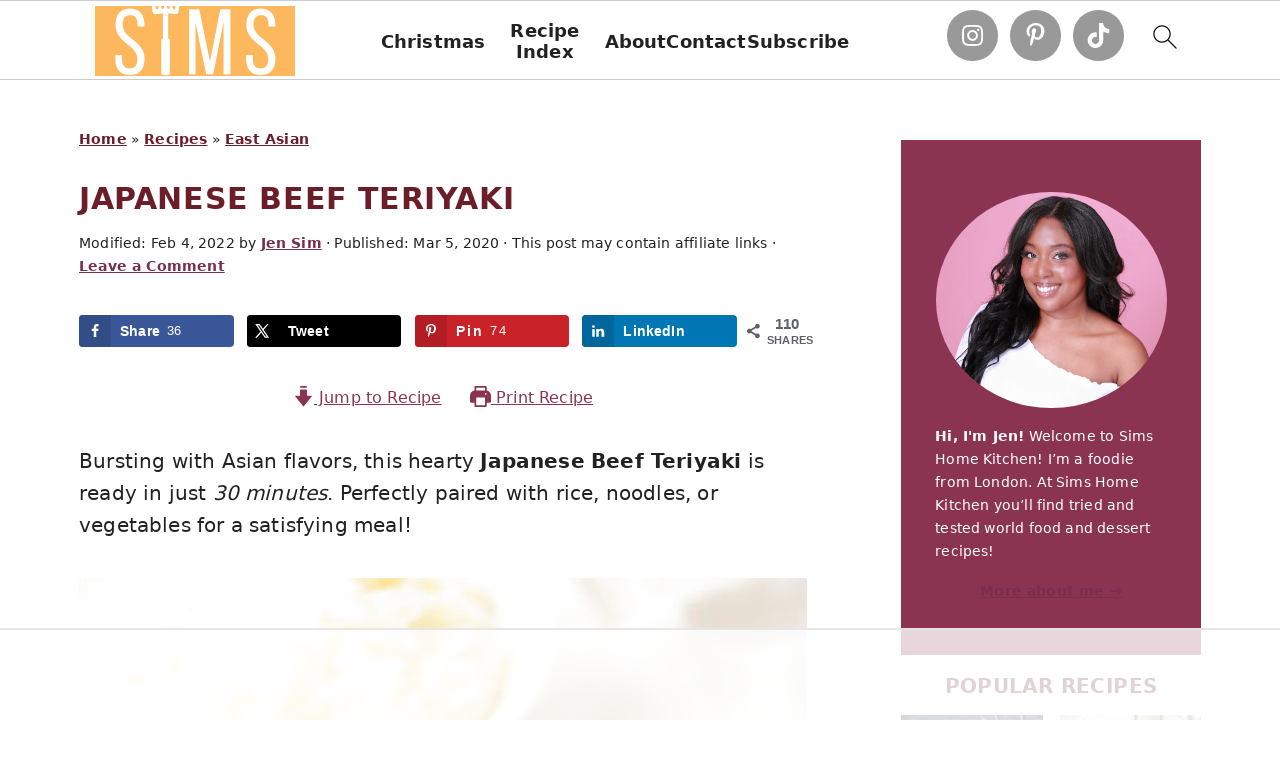

--- FILE ---
content_type: text/html
request_url: https://api.intentiq.com/profiles_engine/ProfilesEngineServlet?at=39&mi=10&dpi=936734067&pt=17&dpn=1&iiqidtype=2&iiqpcid=58ff3b63-590f-4403-96cf-ff63d97a0eb2&iiqpciddate=1767849288457&pcid=444bb652-0205-42c5-9c22-2ea188208cd6&idtype=3&gdpr=0&japs=false&jaesc=0&jafc=0&jaensc=0&jsver=0.33&testGroup=A&source=pbjs&ABTestingConfigurationSource=group&abtg=A&vrref=https%3A%2F%2Fsimshomekitchen.com
body_size: 55
content:
{"abPercentage":97,"adt":1,"ct":2,"isOptedOut":false,"data":{"eids":[]},"dbsaved":"false","ls":true,"cttl":86400000,"abTestUuid":"g_87ec8481-a771-48d9-be2c-b80ac40bc294","tc":9,"sid":1460550580}

--- FILE ---
content_type: text/css
request_url: https://ads.adthrive.com/sites/675888114228953bd0cc11b0/ads.min.css
body_size: 561
content:
.adthrive-device-desktop .adthrive-recipe,
.adthrive-device-tablet .adthrive-recipe {
	float: right;
	clear: right;
	margin-left: 10px;
}

/* for final sticky SB */
.adthrive-sidebar.adthrive-stuck {
margin-top: 150px;
}
/* for ESSAs */
.adthrive-sticky-sidebar > div {
top: 150px!important;
}

/* Print Preview pages */
body.wprm-print .adthrive-sidebar {
    right: 10px;
    min-width: 250px;
    max-width: 320px
}
body.wprm-print .adthrive-sidebar:not(.adthrive-stuck) {
    position: absolute;
    top: 275px;
}
@media screen and (max-width: 1299px) {
    body.wprm-print.adthrive-device-desktop .wprm-recipe {
        margin-left: 25px;
        max-width: 650px;
    }
}
/* END - Print Preview pages */

/* Disable ads on printed pages */
@media print {
  div[data-gg-moat], 
  body[data-gg-moat], 
  iframe[data-gg-moat-ifr],
  div[class*="kargo-ad"],
  .adthrive-ad,
  .adthrive-comscore, 
  .adthrive-native-recipe,
  .raptive-sales {
    display: none !important;
    height: 0px;
    width: 0px;
    visibility:hidden;
  }
}
/* END disable ads on printed pages */

.adthrive-player-position.adthrive-collapse-mobile.adthrive-collapse-bottom-right, 
.raptive-player-container.adthrive-collapse-mobile.adthrive-collapse-bottom-right,
.adthrive-player-position.adthrive-collapse-float.adthrive-collapse-bottom-right, 
.raptive-player-container.adthrive-collapse-float.adthrive-collapse-bottom-right,
body.adthrive-device-desktop .adthrive-sticky-outstream,
body.adthrive-device-tablet .adthrive-sticky-outstream {
    margin-right: 70px !important;
}

body.adthrive-device-desktop .adthrive-content > div,
body.adthrive-device-desktop .adthrive-recipe > div,
body.adthrive-device-tablet .adthrive-content > div,
body.adthrive-device-tablet .adthrive-recipe > div {
top: 140px!important;
}

/* Add a min height for video player in WPRM recipe card */
body.adthrive-device-desktop .wprm-recipe-video,
body.adthrive-device-tablet .wprm-recipe-video {
    min-height: 300px!important;
}
body.adthrive-device-phone .wprm-recipe-video {
    min-height:190px!important;
}

--- FILE ---
content_type: text/plain
request_url: https://rtb.openx.net/openrtbb/prebidjs
body_size: -226
content:
{"id":"1d5be8b3-1dde-4e64-9b74-3008ae673dc9","nbr":0}

--- FILE ---
content_type: text/plain
request_url: https://rtb.openx.net/openrtbb/prebidjs
body_size: -226
content:
{"id":"099422f5-4f55-4570-a346-83f7fa2e993c","nbr":0}

--- FILE ---
content_type: text/plain
request_url: https://rtb.openx.net/openrtbb/prebidjs
body_size: -226
content:
{"id":"e4ca1d03-2a91-4cbc-b92f-6a146644bbde","nbr":0}

--- FILE ---
content_type: text/plain
request_url: https://rtb.openx.net/openrtbb/prebidjs
body_size: -226
content:
{"id":"17623466-41be-4ab9-adea-4c6ff85046bd","nbr":0}

--- FILE ---
content_type: text/plain
request_url: https://rtb.openx.net/openrtbb/prebidjs
body_size: -85
content:
{"id":"90eaf158-3b8b-4d6b-bd3d-19db5d70d500","nbr":0}

--- FILE ---
content_type: text/plain
request_url: https://rtb.openx.net/openrtbb/prebidjs
body_size: -226
content:
{"id":"091943c5-c503-41ec-a5a9-8a277037f21b","nbr":0}

--- FILE ---
content_type: text/plain; charset=UTF-8
request_url: https://at.teads.tv/fpc?analytics_tag_id=PUB_17002&tfpvi=&gdpr_consent=&gdpr_status=22&gdpr_reason=220&ccpa_consent=&sv=prebid-v1
body_size: 56
content:
N2QxMjI0NGItY2Q2Mi00ZTUzLTk1NjQtYTVjZDA2NWQwY2IyIzMtOA==

--- FILE ---
content_type: text/plain
request_url: https://rtb.openx.net/openrtbb/prebidjs
body_size: -226
content:
{"id":"b6c48036-6928-4f06-bd2c-9b9e6c5ba8b5","nbr":0}

--- FILE ---
content_type: text/plain; charset=utf-8
request_url: https://ads.adthrive.com/http-api/cv2
body_size: 4290
content:
{"om":["0012tw9t","0889h8er","0c45lfdk","0ni91ttt","0sm4lr19","1","1029_49d77ivq","1029_9d44cwg8","1029_a3f4g749","1029_hci1cgdf","1029_mmr7sp5l","1029_r2owmx39","1029_wnj7sgch","10310289136970_462613276","10310289136970_462615644","10wzqkul","11142692","11212184","11560071","11896988","12010088","12123650","12124281","12219631","12219634","124843_7","124844_16","124853_6","1cmuj15l","1ftzvfyu","1h7yhpl7","202430_200_EAAYACog7t9UKc5iyzOXBU.xMcbVRrAuHeIU5IyS9qdlP9IeJGUyBMfW1N0_","202430_200_EAAYACogfp82etiOdza92P7KkqCzDPazG1s0NmTQfyLljZ.q7ScyBDr2wK8_","206_522709","206_545810","206_546161","2132:43435717","2132:43435725","2132:45615133","2179:587177303591067784","2249:660709405","2249:661004333","2307:0889h8er","2307:0ni91ttt","2307:1cmuj15l","2307:3ezzzsun","2307:457jl0g7","2307:4fk9nxse","2307:4gk6jka9","2307:4qxmmgd2","2307:4vlso63s","2307:53hvrbk3","2307:55hnaxs3","2307:64x7dtvi","2307:a8b8256d","2307:bvrkon1j","2307:cuudl2xr","2307:ddr52z0n","2307:dl7ninve","2307:dmoplxrm","2307:ezgeguvd","2307:fqeh4hao","2307:h60hzvcs","2307:h7fq12y2","2307:hs8ydvzi","2307:hseobref","2307:idv00ihq","2307:kf4dd8e6","2307:lezntk99","2307:mfsmf6ch","2307:oc0y76ab","2307:ocnesxs5","2307:ouycdkmq","2307:ra67euu2","2307:redfm9c7","2307:rvmx4z8a","2307:s4s41bit","2307:s6aj3gyh","2307:ujl9wsn7","2307:v5b5itom","2307:vg20ly6x","2307:xz2qo1cb","2307:zuen76ia","2307:zycajivp","2409_15064_70_85809046","2409_15064_70_85809095","2409_15064_70_85809113","2409_15064_70_85809121","2409_25495_176_CR52092954","2409_25495_176_CR52092956","2409_25495_176_CR52092957","2409_25495_176_CR52092958","2409_25495_176_CR52092959","2409_25495_176_CR52150651","2409_25495_176_CR52153849","2409_25495_176_CR52186411","2409_25495_176_CR52188001","247653151","25048614","25048618","25048620","25_c7i6r1q4","25_oz31jrd0","25_utberk8n","25_yi6qlg3p","25_ztlksnbe","262594","2760:176_CR52092921","2760:176_CR52092954","2760:176_CR52092956","2760:176_CR52092957","2760:176_CR52092958","2760:176_CR52092959","2760:176_CR52150651","2760:176_CR52153849","2760:176_CR52175340","2760:176_CR52186411","2760:176_CR52188001","2760:176_CR52190519","28929686","28933536","29102835","29257601","29_695879875","2hs3v22h","32328911","33605623","33605687","3490:CR52092918","3490:CR52092920","3490:CR52092921","3490:CR52175339","3490:CR52193293","35776984","35776997","35777007","3658_136236_rvmx4z8a","3658_15078_cuudl2xr","3658_15078_fqeh4hao","3658_15078_v5b5itom","3658_15084_1cmuj15l","3658_155386_bv1nh9l6","3658_15696_kdoaq87x","3658_18008_xz2qo1cb","3658_211122_dea7uaiq","3658_211122_ufmlvirh","3658_252262_T26228522","3658_26587_T26165948","3658_592816_ra67euu2","3658_645259_T25238119","3658_78719_53hvrbk3","3658_78719_hseobref","3658_78719_s6aj3gyh","3658_78719_zycajivp","3658_94590_T26225265","3702_139777_24765483","3702_139777_24765489","3702_139777_24765527","3702_139777_24765529","3702_139777_24765531","3702_139777_24765537","3702_139777_24765544","3702_139777_24765548","381513943572","3822:23421345","3922f07e-e7f8-4d50-8133-6adea8effee9","39716590","39989250","3LMBEkP-wis","3de9q6jw","3ezzzsun","3fqdkjcw","3q49ttf8","3sdurt4x","3v2n6fcp","3v9g45eu","3zvv1o7w","40853565","409_192565","409_216406","409_216506","409_220169","409_220358","409_223597","409_223599","409_225977","409_225978","409_225982","409_225983","409_225988","409_225990","409_226322","409_226326","409_227223","409_227224","409_227226","409_227230","409_227235","409_228090","409_228351","409_228358","43435725","43919976","43919984","43919986","45615133","457jl0g7","458901553568","46awavck","485027845327","4alue3xr","4aqwokyz","4dx3tl6o","4qxmmgd2","4vlso63s","4z9jua9x","4zai8e8t","5093gaho","521168","522709","52716780","5316_139700_18a3a395-53f2-4293-9c92-1c722c4890eb","53hvrbk3","53v6aquw","545810","546161","5510:1cmuj15l","5510:cymho2zs","5510:j48zodui","5510:kf4dd8e6","5510:mznp7ktv","5510:ouycdkmq","5510:quk7w53j","5510:sa5spohc","55116643","55116649","5563_66529_OADD2.7353140498605_1QN29R6NFKVYSO2CBH","5563_66529_OAIP.96e934dc5ea38e031a79a4ac0d74d2e2","5563_66529_OAIP.c3a3a7bcf3765f453a93fca92fe2f8b3","557_409_220157","557_409_220344","557_409_223589","557_409_226311","557_409_228105","557_409_228363","558_93_leeq2tcj","558_93_ra67euu2","55hnaxs3","562242494315","56632486","56635908","56635955","5670:8154561","5700:696659754","57157128","598359809892","60168533","6026534513","60290099","60504531","60505853","60f5a06w","61210719","61916211","61932920","61932925","61932933","62722221","627227759","627309156","627309159","627506665","628444259","628444433","628622241","628622244","628622250","628683371","628687043","628687463","628803013","628841673","629007394","629009180","629167998","629168001","629168010","629168565","629171196","629171202","62946748","62976224","62980351","62980385","629803897","62981075","6365_61796_785326944648","63barbg1","643476627005","659216891404","659713728691","680_99480_464327579","680_99480_695879875","680_99480_698711117","680_99480_700109379","680_99480_700109389","680_99480_700109391","680_99480_700109393","688070999","688078501","695879875","695879895","696159988","696332890","699469886","699812344","699812857","699813340","699862824","6dac9fpf","6wbm92qr","701329598","701329602","702331618","702397981","702423494","702706928","702759599","702759627","702759712","702873590","716782158397","76h4vfa0","7732580","7969_149355_43435725","7cmeqmw8","7i7vy6mu","7qevw67b","7s82759r","80411663","80411665","80411669","81407500","8152859","8154363","85809005","85809016","88o5ox1x","8ax1f5n9","8osostik","8rd8yhjr","8vksyva6","9057/0328842c8f1d017570ede5c97267f40d","922vgvzb","93_6mrds7pc","93_mne39gsk","93_ouycdkmq","93_s4s41bit","9kh8n28x","9m0ajsmk","9nex8xyd","9rr0nhb7","9w5l00h3","FC8Gv9lZIb0","YlnVIl2d84o","_P-zIIc5ugE","a0oxacu8","a8b8256d","adfrwzmu","an6hlc6t","ao74sffv","b3sqze11","b90cwbcd","baxh6mrl","bb6qv9bt","bqz36jmn","bv1nh9l6","c1dt8zmk","c6gme8l6","c8dnm63e","chlqqa9d","cqant14y","cr-97y25lzsubqk","cr-9hxzbqc08jrgv2","cr-aawz1h4vubwj","cr-f6puwm2w27tf1","cr-f6puwm2x27tf1","cr-g91z6j302crgv2","cr-g9u1yf3qvar","cr-gr7gbozfubwe","cuudl2xr","cv2huqwc","cx8hk1oh","cymho2zs","ddr52z0n","dea7uaiq","dfomfc7l","disy356v","dkvq9m8i","dmoplxrm","e2qeeuc5","e38qsvko","eij3fvnf","f129849hwpc","f149hwpc","f7ednk5y","fcn2zae1","feueU8m1y4Y","fm9e64ip","fml8n8nf","g0ofttdr","g2ozgyf2","g72svoph","g9z79oc7","gdyy85gz","gjwam5dw","h0fc0prh","h1yuh03l","h7mlnibm","hgrz3ggo","hqfgi815","hqz7anxg","hseobref","hxt6kk42","hzshjrfx","i2aglcoy","ic7fhmq6","idv00ihq","ik4xbdmy","ir7orip8","j48zodui","jdrp1drs","kecbwzbd","kf4dd8e6","kk5768bd","kli1n6qv","kz8629zd","leeq2tcj","lezntk99","lf5lu24s","llgi6rla","lp37a2wq","lrquipp3","mmr7sp5l","mne39gsk","mznp7ktv","npdrkirq","nr5arrhc","nv0uqrqm","o5xj653n","oblajj8a","ocnesxs5","ofoon6ir","ouycdkmq","pdmd4oih","pefxr7k2","pr3rk44v","prq4f8da","py7pfspy","q9I-eRux9vU","qdn2xxfl","qm72oyet","qqvgscdx","quk7w53j","r35763xz","r8esj0oh","ra67euu2","rbg667do","rbiwgk9p","rnd2v82r","rppwgh8f","rram4lz0","rrlikvt1","rurtomh2","rvmx4z8a","s4s41bit","s6aj3gyh","s9uhc90l","sa5spohc","sch3iple","sekdhqim","sqmqxvaf","t5alo5fu","tczaxbd1","tsf8xzNEHyI","tvn2lg3e","u3i8n6ef","uf7vbcrs","ufmlvirh","ujl9wsn7","uvn7tvga","v5b5itom","vosqszns","wcxo4um9","wvuhrb6o","wxfnrapl","xies7jcx","xoh4kc5f","xz2qo1cb","xz9r7goj","y141rtv6","y84e8qjy","yi6qlg3p","z2frsa4f","z4lfss52","ze97yr4o","ziox91q0","zlmowvz9","zre6tl38","ztqda8zf","zuen76ia","zvfjb0vm","zw6jpag6","zycajivp","7979132","7979135"],"pmp":[],"adomains":["1md.org","a4g.com","about.bugmd.com","acelauncher.com","adameve.com","adelion.com","adp3.net","advenuedsp.com","aibidauction.com","aibidsrv.com","akusoli.com","allofmpls.org","arkeero.net","ato.mx","avazutracking.net","avid-ad-server.com","avid-adserver.com","avidadserver.com","aztracking.net","bc-sys.com","bcc-ads.com","bidderrtb.com","bidscube.com","bizzclick.com","bkserving.com","bksn.se","brightmountainads.com","bucksense.io","bugmd.com","ca.iqos.com","capitaloneshopping.com","cdn.dsptr.com","clarifion.com","clean.peebuster.com","cotosen.com","cs.money","cwkuki.com","dallasnews.com","dcntr-ads.com","decenterads.com","derila-ergo.com","dhgate.com","dhs.gov","digitaladsystems.com","displate.com","doyour.bid","dspbox.io","envisionx.co","ezmob.com","fla-keys.com","fmlabsonline.com","g123.jp","g2trk.com","gadgetslaboratory.com","gadmobe.com","getbugmd.com","goodtoknowthis.com","gov.il","grosvenorcasinos.com","guard.io","hero-wars.com","holts.com","howto5.io","http://bookstofilm.com/","http://countingmypennies.com/","http://fabpop.net/","http://folkaly.com/","http://gameswaka.com/","http://gowdr.com/","http://gratefulfinance.com/","http://outliermodel.com/","http://profitor.com/","http://tenfactorialrocks.com/","http://trace-eu.mediago.io/","http://vovviral.com/","https://instantbuzz.net/","https://www.royalcaribbean.com/","ice.gov","imprdom.com","justanswer.com","liverrenew.com","longhornsnuff.com","lovehoney.com","lowerjointpain.com","lymphsystemsupport.com","meccabingo.com","media-servers.net","mediago.io","medimops.de","miniretornaveis.com","mobuppsrtb.com","motionspots.com","mygrizzly.com","myiq.com","myrocky.ca","national-lottery.co.uk","nbliver360.com","ndc.ajillionmax.com","nibblr-ai.com","niutux.com","nordicspirit.co.uk","notify.nuviad.com","notify.oxonux.com","own-imp.vrtzads.com","paperela.com","parasiterelief.com","peta.org","pfm.ninja","pixel.metanetwork.mobi","pixel.valo.ai","plannedparenthood.org","plf1.net","plt7.com","pltfrm.click","printwithwave.co","privacymodeweb.com","rangeusa.com","readywind.com","reklambids.com","ri.psdwc.com","royalcaribbean.com","royalcaribbean.com.au","rtb-adeclipse.io","rtb-direct.com","rtb.adx1.com","rtb.kds.media","rtb.reklambid.com","rtb.reklamdsp.com","rtb.rklmstr.com","rtbadtrading.com","rtbsbengine.com","rtbtradein.com","saba.com.mx","safevirus.info","securevid.co","seedtag.com","servedby.revive-adserver.net","shift.com","simple.life","smrt-view.com","swissklip.com","taboola.com","tel-aviv.gov.il","temu.com","theoceanac.com","trace.mediago.io","track-bid.com","trackingintegral.com","trading-rtbg.com","trkbid.com","truthfinder.com","unoadsrv.com","usconcealedcarry.com","uuidksinc.net","vabilitytech.com","vashoot.com","vegogarden.com","viewtemplates.com","votervoice.net","vuse.com","waardex.com","wapstart.ru","wdc.go2trk.com","weareplannedparenthood.org","webtradingspot.com","www.royalcaribbean.com","xapads.com","xiaflex.com","yourchamilia.com"]}